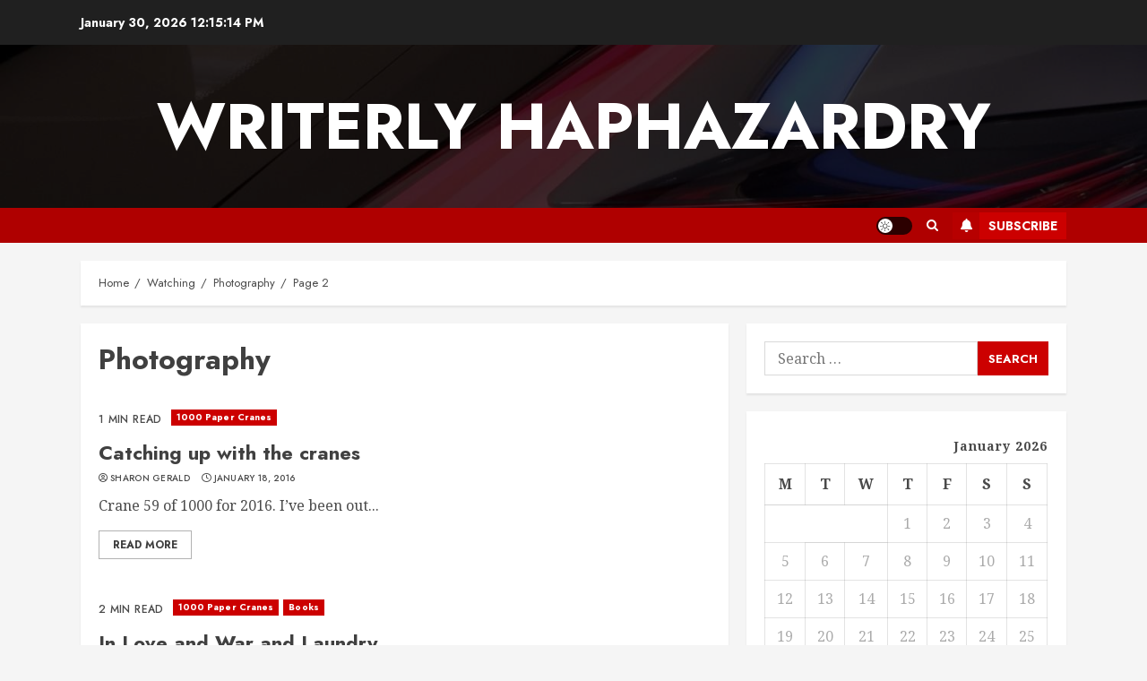

--- FILE ---
content_type: text/plain
request_url: https://www.google-analytics.com/j/collect?v=1&_v=j102&a=191168469&t=pageview&_s=1&dl=http%3A%2F%2Fwww.writerlyhaphazardry.net%2F%3Fcat%3D45%26paged%3D2&ul=en-us%40posix&dt=Photography%20%E2%80%93%20Page%202%20%E2%80%93%20Writerly%20Haphazardry&sr=1280x720&vp=1280x720&_u=IEBAAEABAAAAACAAI~&jid=1735323284&gjid=1490239593&cid=1334876035.1769775311&tid=UA-8965099-1&_gid=778164828.1769775311&_r=1&_slc=1&z=1617281083
body_size: -287
content:
2,cG-97JD3HHZJM